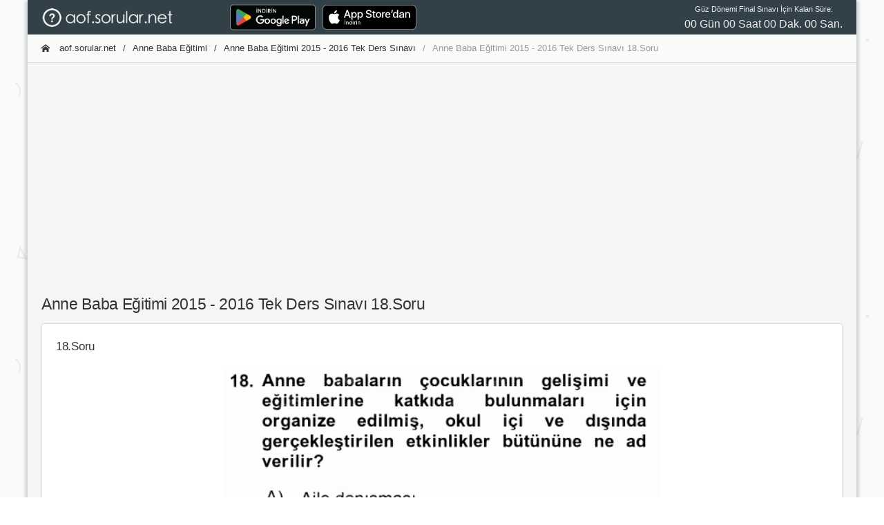

--- FILE ---
content_type: text/html; charset=utf-8
request_url: https://aof.sorular.net/Soru/anne-baba-egitimi-2015-2016-tek-ders-sinavi-soru-18
body_size: 5290
content:
<!DOCTYPE html>
<html lang="tr-TR">
<head>
    <meta charset="utf-8">
    <meta http-equiv="X-UA-Compatible" content="IE=edge">
    <meta name="viewport" content="width=device-width, initial-scale=1, shrink-to-fit=no">
    <meta name="RATING" content="General">
    <meta name="googlebot" content="Index, Follow">
    <meta name="Robots" content="all, index, follow">
    <meta http-equiv="Content-Type" content="text/html; charset=utf-8" />
    <meta http-equiv="content-language" content="tr" />
    <meta name="coder" content="Sorular.Net" />
    <meta name="designer" content="Sorular.Net" />
    <meta name="apple-itunes-app" content="app-id=1451994546" />
    <meta name="google-play-app" content="app-id=com.ftrn.aofmaster" />
    <meta name="description" content="Anne Baba Eğitimi 2015 - 2016 Tek Ders Sınavı çıkmış sorular veya deneme soruları." />
    <meta name="keywords" content="aöf çıkmış sorular,Anne Baba Eğitimi 2015 - 2016 Tek Ders Sınavı çıkmış sorular, aöf sorular, aöf soru cevap,çıkmış sorular, açıköğretim çalışma,Anne Baba Eğitimi 2015 - 2016 Tek Ders Sınavı soruları,Anne Baba Eğitimi dersi çıkmış sorular,2019 vize soruları, 2019 ara sınav, 2019 dönem sonu, 2019 final sınavı" />

    <title>Anne Baba Eğitimi 2015 - 2016 Tek Ders Sınavı 18.Soru - AOF.SORULAR.NET </title>

    <link rel="canonical" href="https://aof.sorular.net/Soru/anne-baba-egitimi-2015-2016-tek-ders-sinavi-soru-18">

    <link rel="stylesheet" href="/assets/css/modaldownload.css">

    <link href="/assets/css/icons/icomoon/styles.css" rel="stylesheet" type="text/css">
    <link href="/assets/css/bootstrap.min.css" rel="stylesheet" type="text/css">
    <link href="/assets/css/bootstrap_limitless.min.css" rel="stylesheet" type="text/css">
    <link href="/assets/css/layout.min.css" rel="stylesheet" type="text/css">
    <link href="/assets/css/componentscropped.min.css" rel="stylesheet" type="text/css">
    <link href="/assets/css/colors.min.css" rel="stylesheet" type="text/css">
    <link href="https://cdn.jsdelivr.net/npm/shareon/dist/shareon.min.css" rel="stylesheet" />

    <link href="https://fonts.googleapis.com/css?family=Raleway" rel="stylesheet">

    <!-- icon files -->
    <link rel="apple-touch-icon" sizes="57x57" href="/assets/icon/apple-icon-57x57.png">
    <link rel="apple-touch-icon" sizes="60x60" href="/assets/icon/apple-icon-60x60.png">
    <link rel="apple-touch-icon" sizes="72x72" href="/assets/icon/apple-icon-72x72.png">
    <link rel="apple-touch-icon" sizes="76x76" href="/assets/icon/apple-icon-76x76.png">
    <link rel="apple-touch-icon" sizes="114x114" href="/assets/icon/apple-icon-114x114.png">
    <link rel="apple-touch-icon" sizes="120x120" href="/assets/icon/apple-icon-120x120.png">
    <link rel="apple-touch-icon" sizes="144x144" href="/assets/icon/apple-icon-144x144.png">
    <link rel="apple-touch-icon" sizes="152x152" href="/assets/icon/apple-icon-152x152.png">
    <link rel="apple-touch-icon" sizes="180x180" href="/assets/icon/apple-icon-180x180.png">
    <link rel="icon" type="image/png" sizes="192x192" href="/assets/icon/android-icon-192x192.png">
    <link rel="icon" type="image/png" sizes="32x32" href="/assets/icon/favicon-32x32.png">
    <link rel="icon" type="image/png" sizes="96x96" href="/assets/icon/favicon-96x96.png">
    <link rel="icon" type="image/png" sizes="16x16" href="/assets/icon/favicon-16x16.png">
    <link rel="manifest" href="/assets/icon/manifest.json">
    <meta name="msapplication-TileColor" content="#ffffff">
    <meta name="msapplication-TileImage" content="/assets/icon/ms-icon-144x144.png">
    <meta name="theme-color" content="#ffffff">
    <!-- /icon files -->

    <script src="/assets/js/main/jquery.min.js"></script>
    <script src="/assets/js/shareon.js"></script>
    <script src="/assets/js/customFuncs.js"></script>
    <script src="//cdn.jsdelivr.net/npm/sweetalert2@11"></script>
    <script src="/assets/js/app.js"></script>
    <script src="/assets/js/plugins/ui/sticky.min.js"></script>
    <script src="/assets/js/demo_pages/components_scrollspy.js"></script>

    <!-- Global site tag (gtag.js) - Google Analytics -->
    <script async src="https://www.googletagmanager.com/gtag/js?id=UA-138745493-2"></script>
    <script>
        window.dataLayer = window.dataLayer || [];
        function gtag() { dataLayer.push(arguments); }
        gtag('js', new Date());
        gtag('config', 'UA-138745493-2');
        shareon();
    </script>

</head>
<body class="layout-boxed-bg">

    <div class="d-flex flex-column flex-1 layout-boxed">


        <!-- Main navbar -->
        <div class="navbar navbar-expand-md navbar-dark">
            <div class="navbar-brand wmin-0 mr-5" style="padding-top:0.7rem;padding-bottom:0.6rem;">
                <a href="/" class="d-inline-block">
                    <img src="/assets/images/aofsorular_bgBlack.png" style="height: 1.7rem;width: 13.3rem;" alt="AOF.SORULAR.NET">
                </a>
            </div>

            <div class="d-md-none">
                <button class="navbar-toggler" type="button" data-toggle="collapse" data-target="#navbar-mobile">
                    <i class="icon-tree5"></i>
                </button>
            </div>

            <div class="collapse navbar-collapse" id="navbar-mobile">
                <ul class="navbar-nav">
                    <li class="nav-item">

                        <a href="https://play.google.com/store/apps/details?id=com.ftrn.aofmaster&amp;pcampaignid=pcampaignidMKT-Other-global-all-co-prtnr-py-PartBadge-Mar2515-1" style="">
                            <img alt="Google Play'den alın" src="https://play.google.com/intl/en_us/badges/static/images/badges/tr_badge_web_generic.png" style="height: 48px;">
                        </a>

                    </li>
                    <li class="nav-item">

                        <a href="https://apps.apple.com/tr/app/a%C3%B6f-soru-bankas%C4%B1/id1451994546?l=tr" style="">
                            <img alt="Apple Store'dan indirin" src="/assets/images/Download_on_the_App_Store_Badge.svg" style="height: 36px; margin-top: 6px; margin-left: 10px;">
                        </a>

                    </li>
                    <li class="nav-item"><a href="//yds.sorular.net/" class="navbar-nav-link"></a></li>
                </ul>

                <span class="navbar-text ml-md-3 mr-md-auto">

                </span>

                <ul class="navbar-nav">
                    <li class="nav-item">
                        <div id="time" style="text-align: center;">

                        </div>

                    </li>
                </ul>
            </div>
        </div>
        <!-- /main navbar -->
        <!-- Page header -->
        
        <!-- /page header -->
        <!-- Page content -->
        <div class="page-content pt-0">
            <div class="content-wrapper" style="overflow:hidden;">
                <div class="breadcrumb-line breadcrumb-line-light header-elements-md-inline">
                    <div class="d-flex">
                        <div class="breadcrumb">



                            <a href="/" class="breadcrumb-item"><i class="icon-home2 mr-2"></i> aof.sorular.net</a>

                                <a href="/okuloncesi-ogretmenligi-anne-baba-egitimi-dersi-sinav-sorulari" class="breadcrumb-item">Anne Baba Eğitimi</a>
                                <a href="/anne-baba-egitimi-2015-2016-tek-ders-sinavi-cikmis-sorular" class="breadcrumb-item">Anne Baba Eğitimi 2015 - 2016 Tek Ders Sınavı</a>

                            <span class="breadcrumb-item active">Anne Baba Eğitimi 2015 - 2016 Tek Ders Sınavı 18.Soru</span>

                        </div>

                        <a href="#" class="header-elements-toggle text-default d-md-none"><i class="icon-more"></i></a>
                    </div>

                    <div class="header-elements d-none">
                        <div class="breadcrumb justify-content-center">
                            <a href="#" class="breadcrumb-elements-item">

                            </a>
                        </div>
                    </div>
                </div>
                <div class="row">
                    <div class="col-12 col-lg-12" style="padding: 1.0rem;margin: auto 0px;text-align:center; height:19.5rem;">


                        <script async src="https://pagead2.googlesyndication.com/pagead/js/adsbygoogle.js"></script>
                        <!-- aof-ButunSayfalar-Ust -->
                        <ins class="adsbygoogle"
                             style="display:block"
                             data-ad-client="ca-pub-9092145544010617"
                             data-ad-slot="9448623189"
                             data-ad-format="auto"
                             data-full-width-responsive="true"></ins>
                        <script>
                            (adsbygoogle = window.adsbygoogle || []).push({});
                        </script>


                    </div>
                </div>
                <div class="content">
                    



<link href="https://fonts.googleapis.com/css?family=Literata&display=swap" rel="stylesheet">


<style>

    .soru-metin {
        overflow-wrap: break-word;
        word-wrap: break-word;
        hyphens: auto;
        white-space: normal;
        font-family: 'Literata', serif;
        font-size: 20px;
    }

        .soru-metin img {
            max-width: 99%;
            height: auto;
        }

        .soru-metin p[dir='rtl'] {
            text-align: right;
            font-weight: bold;
        }

    .soru-secenek {
        overflow-wrap: break-word;
        word-wrap: break-word;
        hyphens: auto;
        white-space: normal;
        font-family: 'Literata', serif;
        font-size: 15px;
    }

        .soru-secenek img {
            max-width: 80%;
            height: auto;
        }

        .soru-secenek p {
            margin: 0px;
            padding: 0px;
            overflow-wrap: break-word;
            word-wrap: break-word;
            hyphens: auto;
            font-family: 'Literata', serif;
            font-size: 16px;
        }

            .soru-secenek p[dir='rtl'] {
                font-size: 23px;
                text-align: right;
            }

    .soru-secenek-harf {
        font-family: 'Literata';
        font-size: 17px;
    }
</style>


<h2>Anne Baba Eğitimi 2015 - 2016 Tek Ders Sınavı 18.Soru</h2>


<div class="card" id="qs18">
    <div class="card-header header-elements-inline">
        <h5 class="card-title">18.Soru</h5>
    </div>





    <div class="card-body">
        <img class="" style="height:350px;width: 100%;object-fit: contain;" src="https://files.sorular.net/web-aof/lviydymbvmbfcyqyfpoo/anne-baba-egitimi-2015-2016-tek-ders-snavs18-vosgm.png" alt="Anne Baba Eğitimi 2015 - 2016 Tek Ders Sınavı 18.Soru" title="Anne Baba Eğitimi 2015 - 2016 Tek Ders Sınavı 18.Soru">
        <br />
        <h6 style="text-align:center;margin-top:3rem;">
            <strong>transkript: </strong>18.Anne babaların &#231;ocuklarının geli i ve
eğitimlerine katkıda bulunmaları i&#231;in
organize edilmiş, okul i&#231;i ve dışında
ger&#231;ekleştirilen etkinlikler b&#252;t&#252;n&#252;ne ne ad

 

verilir?

A) Aıle danışması
B) Aile katalımı
C) Aile terapısi

D) Aile rehberliği
E)

Kons&#252;ltasyon


        </h6>
    </div>

    <div class="card-footer ">
        <div class="justify-content-end text-center">

            PAYLAŞ:
            <div class="shareon">
                <a class="facebook"></a>
                <a class="linkedin"></a>
                <a class="mastodon"></a>
                <a class="messenger"></a>
                <a class="odnoklassniki"></a>
                <a class="pinterest"></a>
                <a class="pocket"></a>
                <button class="reddit"></button>
                <button class="telegram"></button>
                <button class="twitter"></button>
                <button class="viber"></button>
                <button class="vkontakte"></button>
                <button class="whatsapp"></button>
            </div>
            <br />


            <div>
                <i class="icon-question7 icon-2x text-blue border-blue border-3 rounded-round p-3 mb-3"></i>
                <h4 class="card-title">SORUNUN CEVABI: B </h4>


                <a href="/anne-baba-egitimi-2015-2016-tek-ders-sinavi-cikmis-sorular" class="btn bg-blue"><i class="icon-arrow-left12 ml-2"></i> Sınava Dön</a>

                <a href="#" class="btn bg-blue" onclick="hataBildir(5787,18);">Hata Bildir <i class="icon-arrow-right13 ml-2"></i></a>
            </div>
        </div>
    </div>

    <div class="card-footer">
        <div class="row">
            <div class="col-md-4">
                <div class="input-group">
                    <input type="text" id="txtAd" class="form-control" placeholder="Adınız">
                </div>
            </div>
            <div class="col-md-8" id="yorumYap">
                <div class="input-group">
                    <input type="text" id="txtYorum" class="form-control border-right-0" placeholder="Yorumunuz ...">
                    <span class="input-group-append">
                        <button class="btn bg-blue" type="button" onclick="yorumGonder(5787,18, '#txtAd','#txtYorum');"><i class="icon-paperplane"></i></button>
                    </span>
                </div>
            </div>
        </div>
    </div>
</div>

<div class="card">
    <div class="card-header header-elements-sm-inline">
        <h6 class="card-title font-weight-semibold">Yorumlar</h6>
        <div class="header-elements">
            <ul class="list-inline list-inline-dotted text-muted mb-0">
                <li class="list-inline-item">0 Yorum</li>
            </ul>
        </div>
    </div>

    <div class="card-body">
        <ul class="media-list">


        </ul>
    </div>

    <hr class="m-0">
    <script>




    </script>
</div>

                </div>
            </div>
        </div>
        <!-- /page content -->
        <!-- Footer -->
        <div class="navbar navbar-expand-lg navbar-light">
            <div class="text-center d-lg-none w-100">
                <button type="button" class="navbar-toggler dropdown-toggle" data-toggle="collapse" data-target="#navbar-footer">
                    <i class="icon-unfold mr-2"></i>
                    Alt Bilgi
                </button>
            </div>

            <div class="navbar-collapse collapse" id="navbar-footer">
                <span class="navbar-text">
                    &copy; 2019 <a href="#">sorular.net</a>
                </span>

                <ul class="navbar-nav ml-lg-auto">
				    

                    
                    <li class="nav-item"><a href="#" onclick="bilgi();" class="navbar-nav-link"><i class="icon-file-text2 mr-2"></i> Bilgi </a></li>
                </ul>
            </div>
        </div>
        <!-- /footer -->

    </div>

    

    <script type="text/javascript">

        var targetDate = "2024-05-25 09:30:00";
        var countdownLabel = "Güz Dönemi Final Sınavı İçin Kalan Süre:";

        $(document).ready(function () {
            $("#time").countdown({
                onComplete: function (event) {
                    //alert("hello");
                },
                minsOnly: false,

                leadingZero: true
            });
        });



    </script>

<!-- /temp. disabled -->
    <section id="sectionModal" class="modalx container" style="position: absolute; bottom: 0; display: none;">
        <div class="modal__container" id="modal-container">
            <div class="modal__content">
                <div class="modal__close close-modal" title="Close">
                    <i class='bx bx-x'></i>
                </div>

                <h1 class="modal__title">IOS Uygulamamız Güncellendi!</h1>
                <p class="modal__description"></p>

                <button class="modal__button modal__button-width go-download">
                    İndir
                </button>

                <button class="modal__button-link close-modal">
                    Geri
                </button>
            </div>
        </div>
    </section>

    <script src="/assets/js/modaldownload.js"></script>

</body>
</html>


--- FILE ---
content_type: text/html; charset=utf-8
request_url: https://www.google.com/recaptcha/api2/aframe
body_size: 267
content:
<!DOCTYPE HTML><html><head><meta http-equiv="content-type" content="text/html; charset=UTF-8"></head><body><script nonce="qYdRbcfV3DMtrXmAlvH4kw">/** Anti-fraud and anti-abuse applications only. See google.com/recaptcha */ try{var clients={'sodar':'https://pagead2.googlesyndication.com/pagead/sodar?'};window.addEventListener("message",function(a){try{if(a.source===window.parent){var b=JSON.parse(a.data);var c=clients[b['id']];if(c){var d=document.createElement('img');d.src=c+b['params']+'&rc='+(localStorage.getItem("rc::a")?sessionStorage.getItem("rc::b"):"");window.document.body.appendChild(d);sessionStorage.setItem("rc::e",parseInt(sessionStorage.getItem("rc::e")||0)+1);localStorage.setItem("rc::h",'1769332239269');}}}catch(b){}});window.parent.postMessage("_grecaptcha_ready", "*");}catch(b){}</script></body></html>